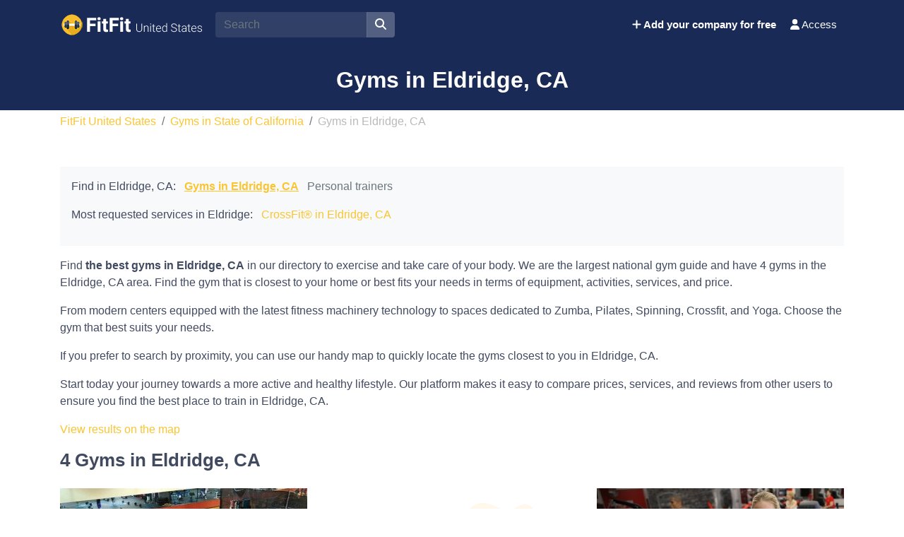

--- FILE ---
content_type: text/html; charset=UTF-8
request_url: https://gymfinder.fitness/en/z/115259-eldridge/
body_size: 10394
content:
<!DOCTYPE html><html lang="en-us"> <head> <meta charset="utf-8"><meta name="viewport" content="width=device-width, initial-scale=1.0"><title>Gyms in Eldridge, CA | Find the best prices</title><base href="https://gymfinder.fitness/" /><meta name="description" content="Find the best gyms in Eldridge, CA to do sport and take care of your body. Compare prices and activities between all gyms in Eldridge, CA to find the ideal gym for you."/><link rel="canonical" href="https://gymfinder.fitness/en/z/115259-eldridge/" /> <link rel="alternate" href="https://gymfinder.fitness/en/z/115259-eldridge/" hreflang="en" /> <script type="application/ld+json"> { "@context": "http://schema.org", "@type": "BreadcrumbList", "itemListElement": [ { "@type": "ListItem", "position": 1, "item": { "@id": "https://gymfinder.fitness/", "name": "FitFit United States" } }, { "@type": "ListItem", "position": 2, "item": { "@id": "https://gymfinder.fitness/en/z/61-state-of-california/", "name": "Gyms in State of California" } }, { "@type": "ListItem", "position": 3, "item": { "@id": "https://gymfinder.fitness/en/z/115259-eldridge/", "name": "Gyms in Eldridge" } } ] }</script><link rel="apple-touch-icon" sizes="180x180" href="https://cdns3.fitfit.fitness/frontend/img/favicons/apple-touch-icon.png"><link rel="icon" type="image/png" sizes="32x32" href="https://cdns3.fitfit.fitness/frontend/img/favicons/favicon-32x32.png"><link rel="icon" type="image/png" sizes="16x16" href="https://cdns3.fitfit.fitness/frontend/img/favicons/favicon-16x16.png"><link rel="manifest" href="https://cdns3.fitfit.fitness/frontend/img/favicons/site.webmanifest"><link rel="mask-icon" href="https://cdns3.fitfit.fitness/frontend/img/favicons/safari-pinned-tab.svg" color="#222f3e"><link rel="shortcut icon" href="https://cdns3.fitfit.fitness/frontend/img/favicons/favicon.ico"><meta name="msapplication-TileColor" content="#222f3e"><meta name="msapplication-config" content="https://cdns3.fitfit.fitness/frontend/img/favicons/browserconfig.xml"><meta name="theme-color" content="#ffffff"><!--<link rel="DNS-prefetch" href="//fonts.googleapis.com"/><link rel="preconnect" href="https://fonts.googleapis.com"/><link href="https://fonts.googleapis.com/css?family=Exo:300,400,500,600,700,800,900&display=swap" rel="stylesheet">--><link href="https://cdns3.fitfit.fitness/frontend/css/bootstrap.min.css" rel="stylesheet"><link rel="stylesheet" href="https://cdns3.fitfit.fitness/frontend/plugins/bootstrap-select/css/bootstrap-select.min.css"><link href="https://cdn.fitfit.fitness/frontend/lineicons/css/icons.css" rel="stylesheet" /><link href="https://cdns3.fitfit.fitness/frontend/css/custom-241128.min.css" rel="stylesheet"><!-- HTML5 shim and Respond.js IE8 support of HTML5 elements and media queries --><!--[if lt IE 9]> <script src="https://oss.maxcdn.com/libs/html5shiv/3.7.0/html5shiv.js"></script> <script src="https://oss.maxcdn.com/libs/respond.js/1.3.0/respond.min.js"></script><![endif]--><script async src="https://fundingchoicesmessages.google.com/i/pub-3710774903959677?ers=1" nonce="KRtrXtFqrCUsL4hOvv34fA"></script><script nonce="KRtrXtFqrCUsL4hOvv34fA">(function() {function signalGooglefcPresent() {if (!window.frames['googlefcPresent']) {if (document.body) {const iframe = document.createElement('iframe'); iframe.style = 'width: 0; height: 0; border: none; z-index: -1000; left: -1000px; top: -1000px;'; iframe.style.display = 'none'; iframe.name = 'googlefcPresent'; document.body.appendChild(iframe);} else {setTimeout(signalGooglefcPresent, 0);}}}signalGooglefcPresent();})();</script> <!-- Matomo --> <script> var _paq = window._paq = window._paq || []; /* tracker methods like "setCustomDimension" should be called before "trackPageView" */ _paq.push(['trackPageView']); _paq.push(['enableLinkTracking']); (function() { var u="//matomo.webnovant.com/"; _paq.push(['setTrackerUrl', u+'matomo.php']); _paq.push(['setSiteId', '36']); var d=document, g=d.createElement('script'), s=d.getElementsByTagName('script')[0]; g.async=true; g.src=u+'matomo.js'; s.parentNode.insertBefore(g,s); })(); </script> <!-- End Matomo Code --> </head> <body> <nav id="mainNavbar" class="navbar navbar-expand-lg navbar-dark fixed-top"> <div class="container"> <a class="navbar-brand" href="https://gymfinder.fitness/"><img src="https://cdns3.fitfit.fitness/frontend/img/us-logo-x32-white.png" alt="FitFit United States" height="60"/></a> <div class="ml-auto mr-2 form-search-container"> <form class="form-search" action="https://gymfinder.fitness/en/" method="GET" id="form-search-header"> <div class="input-group"> <input class="form-control input-fast-search rounded-left" type="search" placeholder="Search" aria-label="Search" name="q" value=""> <div class="input-group-append"> <button class="btn rounded-right" type="submit" aria-label="Search"><i class="fas fa-search"></i></button> </div> </div> <div class="form-search-header-results-container input-fast-search-results-container"> <div class="input-fast-search-close-container"> <span class="input-fast-search-close" onclick="javascript:close_fastsearch('form-search-header');"><i class="fas fa-times"></i></span> </div> <div class="input-fast-search-results"></div> </div> </form> </div> <a class="nav-link-xs-account d-lg-none visible-if-user-session" style="display: none;" href="https://gymfinder.fitness/en/account/dashboard/"> <i class="fas fa-user"></i> </a> <button class="navbar-toggler visible-if-not-user-session" type="button" data-toggle="collapse" data-target="#navbarSupportedContent" aria-controls="navbarSupportedContent" aria-expanded="false" aria-label="Toggle navigation"> <span class="fa fa-bars"></span> </button> <div class="collapse navbar-collapse" id="navbarSupportedContent"> <ul class="navbar-nav ml-auto"> <li class="nav-item visible-if-user-session" style="display: none;"> <a class="nav-link" href="https://gymfinder.fitness/en/account/dashboard/"> <i class="fas fa-user"></i> <span class="nav-link-profile-name">Access</span> <span class="nav-link-profile-notifications"></span> </a> </li> <li class="nav-item sign-up visible-if-not-user-session"> <a class="nav-link" href="https://gymfinder.fitness/en/account/signup/"> <i class="fas fa-plus"></i> Add your company for free </a> </li> <a class="nav-link visible-if-not-user-session" href="https://gymfinder.fitness/en/account/login/"> <i class="fas fa-user"></i> Access </a> </ul> </div> </div></nav> <main role="main" class="MainContainer"> <article> <header class="bg-custom-2 py-4"> <div class="container"> <div class="text-center"> <h1 class="m-0">Gyms in Eldridge, CA</h1> </div> </div> </header> <div class="py-1 "> <div class="container"> <nav aria-label="breadcrumb"> <ol class="breadcrumb"> <li class="breadcrumb-item"><a href="https://gymfinder.fitness/">FitFit United States</a></li> <li class="breadcrumb-item"><a href="https://gymfinder.fitness/en/z/61-state-of-california/">Gyms in State of California</a></li> <li class="breadcrumb-item active" aria-current="page">Gyms in Eldridge, CA</li> </ol> </nav> </div> </div> <section class="py-5"> <div class="container"> <div> <div class="bg-light mb-3 p-3"> <ul class="mb-3 list-unstyled ul-items_categories list-inline"> <li class="list-inline-item">Find in Eldridge, CA:</li> <li class="list-inline-item active"> <a href="https://gymfinder.fitness/en/z/115259-eldridge/">Gyms in Eldridge, CA</a> </li> <li class="list-inline-item "> <span class="text-muted">Personal trainers</span> </li> </ul> <ul class="mb-3 list-unstyled ul-items_categories list-inline"> <li class="list-inline-item">Most requested services in Eldridge:</li> <li class="list-inline-item "> <a href="https://gymfinder.fitness/en/z/crossfit/115259-eldridge/">CrossFit® in Eldridge, CA</a> </li> </ul> </div> <div class="row"> <div class="col-lg-12"> <div class="mb-3"> <p>Find <strong>the best gyms in Eldridge, CA</strong> in our directory to exercise and take care of your body. We are the largest national gym guide and have 4 gyms in the Eldridge, CA area. Find the gym that is closest to your home or best fits your needs in terms of equipment, activities, services, and price.</p><p>From modern centers equipped with the latest fitness machinery technology to spaces dedicated to Zumba, Pilates, Spinning, Crossfit, and Yoga. Choose the gym that best suits your needs.</p><p>If you prefer to search by proximity, you can use our handy map to quickly locate the gyms closest to you in Eldridge, CA.</p><p>Start today your journey towards a more active and healthy lifestyle. Our platform makes it easy to compare prices, services, and reviews from other users to ensure you find the best place to train in Eldridge, CA.</p> <p> <a href="javascript:initMap();scroll_to('#map');">View results on the map</a> </p> </div> </div> </div> <h2 class="mb-4">4 Gyms in Eldridge, CA</h2> <div class="row"> <div class="mb-4 col-xs-12 col-sm-6 col-md-6 col-lg-4"> <div class="item_item " id="item-22481" data-track-impression="1" data-item="22481" data-url="https://gymfinder.fitness/en/i/22481-eldridge-rec-fitness/"> <div class="bg-img lazy" data-src="https://cdns3.fitfit.fitness/us/media/items/350x215/22481-Eldridge-Rec-Fitness-ELmLu.jpg"> <div class="item-count-reviews"><i class="fas fa-star"></i> <b>5</b> (7)</div> <img class="lazy" widh="350" height="215" src="https://cdns3.fitfit.fitness/us/media/items/350x215/default.jpg" data-src="https://cdns3.fitfit.fitness/us/media/items/350x215/22481-Eldridge-Rec-Fitness-ELmLu.jpg" alt="Eldridge Rec & Fitness" /> </div> <div class="item_item_content bg-light-custom p-2"> <h3> <a href="https://gymfinder.fitness/en/i/22481-eldridge-rec-fitness/"> Eldridge Rec & Fitness </a> </h3> <div class="item_contact_show_info">See address and contact details <i class="fa fa-angle-down"></i></div> <div class="collapse" id="item_contact_22481"> <div><i class="fa fa-map-marker-alt fa-fw"></i> S 14th Ave 401 - 52748, Eldridge</div> <div><i class="fa fa-phone fa-fw"></i> +1 563-285-9561</div> </div> </div> </div> </div> <div class="mb-4 col-xs-12 col-sm-6 col-md-6 col-lg-4"> <div class="item_item " id="item-52375" data-track-impression="1" data-item="52375" data-url="https://gymfinder.fitness/en/i/52375-aberrant-crossfit/"> <div class="bg-img lazy" data-src="https://cdns3.fitfit.fitness/us/media/items/350x215/default.jpg"> <div class="item-count-reviews"><i class="fas fa-star"></i> <b>5</b> (5)</div> <img class="lazy" widh="350" height="215" src="https://cdns3.fitfit.fitness/us/media/items/350x215/default.jpg" data-src="https://cdns3.fitfit.fitness/us/media/items/350x215/default.jpg" alt="Aberrant Crossfit" /> </div> <div class="item_item_content bg-light-custom p-2"> <h3> <a href="https://gymfinder.fitness/en/i/52375-aberrant-crossfit/"> Aberrant CrossFit<sup>®</sup> </a> </h3> <div class="item_contact_show_info">See address and contact details <i class="fa fa-angle-down"></i></div> <div class="collapse" id="item_contact_52375"> <div><i class="fa fa-map-marker-alt fa-fw"></i> S 16th Ave 601 - 52748, Eldridge</div> <div><i class="fa fa-phone fa-fw"></i> +1 563-210-2714</div> </div> </div> </div> </div> <div class="mb-4 col-xs-12 col-sm-6 col-md-6 col-lg-4"> <div class="item_item " id="item-34151" data-track-impression="1" data-item="34151" data-url="https://gymfinder.fitness/en/i/34151-snap-fitness-eldridge/"> <div class="bg-img lazy" data-src="https://cdns3.fitfit.fitness/us/media/items/350x215/34151-Snap-Fitness-Eldridge-HEC7x.jpg"> <div class="item-count-reviews"><i class="fas fa-star"></i> <b>5</b> (3)</div> <img class="lazy" widh="350" height="215" src="https://cdns3.fitfit.fitness/us/media/items/350x215/default.jpg" data-src="https://cdns3.fitfit.fitness/us/media/items/350x215/34151-Snap-Fitness-Eldridge-HEC7x.jpg" alt="Snap Fitness Eldridge" /> </div> <div class="item_item_content bg-light-custom p-2"> <h3> <a href="https://gymfinder.fitness/en/i/34151-snap-fitness-eldridge/"> Snap Fitness Eldridge </a> </h3> <div class="item_contact_show_info">See address and contact details <i class="fa fa-angle-down"></i></div> <div class="collapse" id="item_contact_34151"> <div><i class="fa fa-map-marker-alt fa-fw"></i> E Le Claire Rd 600 - 52748, Eldridge</div> <div><i class="fa fa-phone fa-fw"></i> +1 563-285-5770</div> </div> </div> </div> </div> <div class="mb-4 col-xs-12 col-sm-6 col-md-6 col-lg-4"> <div class="item_item " id="item-34153" data-track-impression="1" data-item="34153" data-url="https://gymfinder.fitness/en/i/34153-u-2-fitness/"> <div class="bg-img lazy" data-src="https://cdns3.fitfit.fitness/us/media/items/350x215/34153-U-2-Fitness-wlk7J.jpg"> <div class="item-count-reviews"><i class="fas fa-star"></i> <b>4.8</b> (4)</div> <img class="lazy" widh="350" height="215" src="https://cdns3.fitfit.fitness/us/media/items/350x215/default.jpg" data-src="https://cdns3.fitfit.fitness/us/media/items/350x215/34153-U-2-Fitness-wlk7J.jpg" alt="U-2 Fitness" /> </div> <div class="item_item_content bg-light-custom p-2"> <h3> <a href="https://gymfinder.fitness/en/i/34153-u-2-fitness/"> U-2 Fitness </a> </h3> <div class="item_contact_show_info">See address and contact details <i class="fa fa-angle-down"></i></div> <div class="collapse" id="item_contact_34153"> <div><i class="fa fa-map-marker-alt fa-fw"></i> Parkview Dr 606 - 52748, Eldridge</div> <div><i class="fa fa-phone fa-fw"></i> +1 563-321-9311</div> </div> </div> </div> </div> </div> <h2 class="mb-2">Gyms near Eldridge, CA</h2> <p class="mb-4">We show you Gyms with the best reviews near Eldridge, CA (within a 35km radius)</p> <div class="row"> <div class="mb-4 col-xs-12 col-sm-6 col-md-6 col-lg-4"> <div class="item_item " id="item-22461" data-track-impression="1" data-item="22461" data-url="https://gymfinder.fitness/en/i/22461-richmond-elite-performance/"> <div class="bg-img lazy" data-src="https://cdns3.fitfit.fitness/us/media/items/350x215/22461-Richmond-Elite-Performance-4SDlp.jpg"> <div class="item-count-reviews"><i class="fas fa-star"></i> <b>5</b> (17)</div> <img class="lazy" widh="350" height="215" src="https://cdns3.fitfit.fitness/us/media/items/350x215/default.jpg" data-src="https://cdns3.fitfit.fitness/us/media/items/350x215/22461-Richmond-Elite-Performance-4SDlp.jpg" alt="Richmond Elite Performance" /> </div> <div class="item_item_content bg-light-custom p-2"> <h3> <a href="https://gymfinder.fitness/en/i/22461-richmond-elite-performance/"> Richmond Elite Performance </a> </h3> <div> <i class="fa fa-map-marker"></i> 8,5km, Davenport </div> <div class="item_contact_show_info">See address and contact details <i class="fa fa-angle-down"></i></div> <div class="collapse" id="item_contact_22461"> <div><i class="fa fa-map-marker-alt fa-fw"></i> Carey Ave 5335 - 52807, Davenport</div> <div><i class="fa fa-phone fa-fw"></i> +1 309-738-8599</div> </div> </div> </div> </div> <div class="mb-4 col-xs-12 col-sm-6 col-md-6 col-lg-4"> <div class="item_item " id="item-22477" data-track-impression="1" data-item="22477" data-url="https://gymfinder.fitness/en/i/22477-the-movemeant-davenport/"> <div class="bg-img lazy" data-src="https://cdns3.fitfit.fitness/us/media/items/350x215/22477-The-MoveMeant-Davenport-VliSU.jpg"> <div class="item-count-reviews"><i class="fas fa-star"></i> <b>5</b> (17)</div> <img class="lazy" widh="350" height="215" src="https://cdns3.fitfit.fitness/us/media/items/350x215/default.jpg" data-src="https://cdns3.fitfit.fitness/us/media/items/350x215/22477-The-MoveMeant-Davenport-VliSU.jpg" alt="The MoveMeant - Davenport" /> </div> <div class="item_item_content bg-light-custom p-2"> <h3> <a href="https://gymfinder.fitness/en/i/22477-the-movemeant-davenport/"> The MoveMeant - Davenport </a> </h3> <div> <i class="fa fa-map-marker"></i> 8,5km, Davenport </div> <div class="item_contact_show_info">See address and contact details <i class="fa fa-angle-down"></i></div> <div class="collapse" id="item_contact_22477"> <div><i class="fa fa-map-marker-alt fa-fw"></i> Carey Ave 5335 - 52807, Davenport</div> <div><i class="fa fa-phone fa-fw"></i> +1 563-349-7076</div> </div> </div> </div> </div> <div class="mb-4 col-xs-12 col-sm-6 col-md-6 col-lg-4"> <div class="item_item " id="item-22476" data-track-impression="1" data-item="22476" data-url="https://gymfinder.fitness/en/i/22476-gymnastic-spectrum/"> <div class="bg-img lazy" data-src="https://cdns3.fitfit.fitness/us/media/items/350x215/default.jpg"> <div class="item-count-reviews"><i class="fas fa-star"></i> <b>5</b> (4)</div> <img class="lazy" widh="350" height="215" src="https://cdns3.fitfit.fitness/us/media/items/350x215/default.jpg" data-src="https://cdns3.fitfit.fitness/us/media/items/350x215/default.jpg" alt="Gymnastic Spectrum" /> </div> <div class="item_item_content bg-light-custom p-2"> <h3> <a href="https://gymfinder.fitness/en/i/22476-gymnastic-spectrum/"> Gymnastic Spectrum </a> </h3> <div> <i class="fa fa-map-marker"></i> 8,5km, Davenport </div> <div class="item_contact_show_info">See address and contact details <i class="fa fa-angle-down"></i></div> <div class="collapse" id="item_contact_22476"> <div><i class="fa fa-map-marker-alt fa-fw"></i> Carey Ave 5330 - 52807, Davenport</div> <div><i class="fa fa-phone fa-fw"></i> +1 563-386-9777</div> </div> </div> </div> </div> <div class="mb-4 col-xs-12 col-sm-6 col-md-6 col-lg-4"> <div class="item_item " id="item-22459" data-track-impression="1" data-item="22459" data-url="https://gymfinder.fitness/en/i/22459-kosama/"> <div class="bg-img lazy" data-src="https://cdns3.fitfit.fitness/us/media/items/350x215/22459-Kosama-AZTuw.jpg"> <div class="item-count-reviews"><i class="fas fa-star"></i> <b>4.8</b> (8)</div> <img class="lazy" widh="350" height="215" src="https://cdns3.fitfit.fitness/us/media/items/350x215/default.jpg" data-src="https://cdns3.fitfit.fitness/us/media/items/350x215/22459-Kosama-AZTuw.jpg" alt="Kosama" /> </div> <div class="item_item_content bg-light-custom p-2"> <h3> <a href="https://gymfinder.fitness/en/i/22459-kosama/"> Kosama </a> </h3> <div> <i class="fa fa-map-marker"></i> 8,7km, Davenport </div> <div class="item_contact_show_info">See address and contact details <i class="fa fa-angle-down"></i></div> <div class="collapse" id="item_contact_22459"> <div><i class="fa fa-map-marker-alt fa-fw"></i> E 52nd St 1430 - 52807, Davenport</div> <div><i class="fa fa-phone fa-fw"></i> +1 563-391-1156</div> </div> </div> </div> </div> <div class="mb-4 col-xs-12 col-sm-6 col-md-6 col-lg-4"> <div class="item_item " id="item-22464" data-track-impression="1" data-item="22464" data-url="https://gymfinder.fitness/en/i/22464-delfs-pro-gym/"> <div class="bg-img lazy" data-src="https://cdns3.fitfit.fitness/us/media/items/350x215/default.jpg"> <div class="item-count-reviews"><i class="fas fa-star"></i> <b>5</b> (4)</div> <img class="lazy" widh="350" height="215" src="https://cdns3.fitfit.fitness/us/media/items/350x215/default.jpg" data-src="https://cdns3.fitfit.fitness/us/media/items/350x215/default.jpg" alt="Delfs Pro Gym" /> </div> <div class="item_item_content bg-light-custom p-2"> <h3> <a href="https://gymfinder.fitness/en/i/22464-delfs-pro-gym/"> Delfs Pro Gym </a> </h3> <div> <i class="fa fa-map-marker"></i> 8,7km, Davenport </div> <div class="item_contact_show_info">See address and contact details <i class="fa fa-angle-down"></i></div> <div class="collapse" id="item_contact_22464"> <div><i class="fa fa-map-marker-alt fa-fw"></i> E 53rd St 2220 - 52807, Davenport</div> <div><i class="fa fa-phone fa-fw"></i> +1 563-888-5107</div> </div> </div> </div> </div> <div class="mb-4 col-xs-12 col-sm-6 col-md-6 col-lg-4"> <div class="item_item " id="item-22458" data-track-impression="1" data-item="22458" data-url="https://gymfinder.fitness/en/i/22458-ymca-utica-ridge/"> <div class="bg-img lazy" data-src="https://cdns3.fitfit.fitness/us/media/items/350x215/22458-YMCA-Utica-Ridge-9QoH9.jpg"> <div class="item-count-reviews"><i class="fas fa-star"></i> <b>5</b> (42)</div> <img class="lazy" widh="350" height="215" src="https://cdns3.fitfit.fitness/us/media/items/350x215/default.jpg" data-src="https://cdns3.fitfit.fitness/us/media/items/350x215/22458-YMCA-Utica-Ridge-9QoH9.jpg" alt="YMCA - Utica Ridge" /> </div> <div class="item_item_content bg-light-custom p-2"> <h3> <a href="https://gymfinder.fitness/en/i/22458-ymca-utica-ridge/"> YMCA - Utica Ridge </a> </h3> <div> <i class="fa fa-map-marker"></i> 10,1km, Davenport </div> <div class="item_contact_show_info">See address and contact details <i class="fa fa-angle-down"></i></div> <div class="collapse" id="item_contact_22458"> <div><i class="fa fa-map-marker-alt fa-fw"></i> Utica Ridge Rd 4885 - 52807, Davenport</div> <div><i class="fa fa-phone fa-fw"></i> +1 563-345-4244</div> </div> </div> </div> </div> <div class="mb-4 col-xs-12 col-sm-6 col-md-6 col-lg-4"> <div class="item_item " id="item-22465" data-track-impression="1" data-item="22465" data-url="https://gymfinder.fitness/en/i/22465-farrells-extreme-bodyshaping-bettendorf/"> <div class="bg-img lazy" data-src="https://cdns3.fitfit.fitness/us/media/items/350x215/22465-Farrells-eXtreme-Bodyshaping-Bettendorf-bWEze.jpg"> <div class="item-count-reviews"><i class="fas fa-star"></i> <b>5</b> (52)</div> <img class="lazy" widh="350" height="215" src="https://cdns3.fitfit.fitness/us/media/items/350x215/default.jpg" data-src="https://cdns3.fitfit.fitness/us/media/items/350x215/22465-Farrells-eXtreme-Bodyshaping-Bettendorf-bWEze.jpg" alt="Farrell's eXtreme Bodyshaping - Bettendorf" /> </div> <div class="item_item_content bg-light-custom p-2"> <h3> <a href="https://gymfinder.fitness/en/i/22465-farrells-extreme-bodyshaping-bettendorf/"> Farrell's eXtreme Bodyshaping - Bettendorf </a> </h3> <div> <i class="fa fa-map-marker"></i> 10,4km, Bettendorf </div> <div class="item_contact_show_info">See address and contact details <i class="fa fa-angle-down"></i></div> <div class="collapse" id="item_contact_22465"> <div><i class="fa fa-map-marker-alt fa-fw"></i> 53rd Ave 2501 - 52722, Bettendorf</div> <div><i class="fa fa-phone fa-fw"></i> +1 563-505-4240</div> </div> </div> </div> </div> <div class="mb-4 col-xs-12 col-sm-6 col-md-6 col-lg-4"> <div class="item_item " id="item-22472" data-track-impression="1" data-item="22472" data-url="https://gymfinder.fitness/en/i/22472-quickhit-fitness-lab-davenport/"> <div class="bg-img lazy" data-src="https://cdns3.fitfit.fitness/us/media/items/350x215/default.jpg"> <div class="item-count-reviews"><i class="fas fa-star"></i> <b>5</b> (10)</div> <img class="lazy" widh="350" height="215" src="https://cdns3.fitfit.fitness/us/media/items/350x215/default.jpg" data-src="https://cdns3.fitfit.fitness/us/media/items/350x215/default.jpg" alt="QuickHIT Fitness Lab - Davenport" /> </div> <div class="item_item_content bg-light-custom p-2"> <h3> <a href="https://gymfinder.fitness/en/i/22472-quickhit-fitness-lab-davenport/"> QuickHIT Fitness Lab - Davenport </a> </h3> <div> <i class="fa fa-map-marker"></i> 10,4km, Davenport </div> <div class="item_contact_show_info">See address and contact details <i class="fa fa-angle-down"></i></div> <div class="collapse" id="item_contact_22472"> <div><i class="fa fa-map-marker-alt fa-fw"></i> E 37th St 1224 - 52807, Davenport</div> <div><i class="fa fa-envelope fa-fw"></i> <a href="/cdn-cgi/l/email-protection" class="__cf_email__" data-cfemail="9ff6f1f9f0dfeeeaf6fcf4f7f6ebf9f6ebb1fcf0f2">[email&#160;protected]</a></div> </div> </div> </div> </div> <div class="mb-4 col-xs-12 col-sm-6 col-md-6 col-lg-4"> <div class="item_item " id="item-22471" data-track-impression="1" data-item="22471" data-url="https://gymfinder.fitness/en/i/22471-pole-haus-fitness/"> <div class="bg-img lazy" data-src="https://cdns3.fitfit.fitness/us/media/items/350x215/22471-Pole-Haus-Fitness-MKPMc.jpg"> <div class="item-count-reviews"><i class="fas fa-star"></i> <b>5</b> (4)</div> <img class="lazy" widh="350" height="215" src="https://cdns3.fitfit.fitness/us/media/items/350x215/default.jpg" data-src="https://cdns3.fitfit.fitness/us/media/items/350x215/22471-Pole-Haus-Fitness-MKPMc.jpg" alt="Pole Haus Fitness" /> </div> <div class="item_item_content bg-light-custom p-2"> <h3> <a href="https://gymfinder.fitness/en/i/22471-pole-haus-fitness/"> Pole Haus Fitness </a> </h3> <div> <i class="fa fa-map-marker"></i> 10,7km, Davenport </div> <div class="item_contact_show_info">See address and contact details <i class="fa fa-angle-down"></i></div> <div class="collapse" id="item_contact_22471"> <div><i class="fa fa-map-marker-alt fa-fw"></i> N Brady St 3548 - 52806, Davenport</div> <div><i class="fa fa-phone fa-fw"></i> +1 563-265-1227</div> </div> </div> </div> </div> <div class="mb-4 col-xs-12 col-sm-6 col-md-6 col-lg-4"> <div class="item_item " id="item-11820" data-track-impression="1" data-item="11820" data-url="https://gymfinder.fitness/en/i/11820-level-ii-fitness/"> <div class="bg-img lazy" data-src="https://cdns3.fitfit.fitness/us/media/items/350x215/11820-Level-II-Fitness-VoGEG.jpg"> <div class="item-count-reviews"><i class="fas fa-star"></i> <b>3.6</b> (25)</div> <img class="lazy" widh="350" height="215" src="https://cdns3.fitfit.fitness/us/media/items/350x215/default.jpg" data-src="https://cdns3.fitfit.fitness/us/media/items/350x215/11820-Level-II-Fitness-VoGEG.jpg" alt="Level II Fitness" /> </div> <div class="item_item_content bg-light-custom p-2"> <h3> <a href="https://gymfinder.fitness/en/i/11820-level-ii-fitness/"> Level II Fitness </a> </h3> <div> <i class="fa fa-map-marker"></i> 10,7km, Bettendorf </div> <div class="item_contact_show_info">See address and contact details <i class="fa fa-angle-down"></i></div> <div class="collapse" id="item_contact_11820"> <div><i class="fa fa-map-marker-alt fa-fw"></i> Competition Dr 4850 - 52722, Bettendorf</div> <div><i class="fa fa-envelope fa-fw"></i> <a href="/cdn-cgi/l/email-protection" class="__cf_email__" data-cfemail="a1c08fc5c4cdc8cfc6c4d3e1d5c3cac3c0cfcad2d1ced3d5d2c2ceccd1cdc4d98fc2cecc">[email&#160;protected]</a></div> <div><i class="fa fa-phone fa-fw"></i> +1 563-723-7529 ext. 114</div> </div> </div> </div> </div> <div class="mb-4 col-xs-12 col-sm-6 col-md-6 col-lg-4"> <div class="item_item " id="item-22475" data-track-impression="1" data-item="22475" data-url="https://gymfinder.fitness/en/i/22475-quad-city-performance/"> <div class="bg-img lazy" data-src="https://cdns3.fitfit.fitness/us/media/items/350x215/22475-Quad-City-Performance-oOGKT.jpg"> <div class="item-count-reviews"><i class="fas fa-star"></i> <b>5</b> (5)</div> <img class="lazy" widh="350" height="215" src="https://cdns3.fitfit.fitness/us/media/items/350x215/default.jpg" data-src="https://cdns3.fitfit.fitness/us/media/items/350x215/22475-Quad-City-Performance-oOGKT.jpg" alt="Quad City Performance" /> </div> <div class="item_item_content bg-light-custom p-2"> <h3> <a href="https://gymfinder.fitness/en/i/22475-quad-city-performance/"> Quad City Performance </a> </h3> <div> <i class="fa fa-map-marker"></i> 11,6km, Bettendorf </div> <div class="item_contact_show_info">See address and contact details <i class="fa fa-angle-down"></i></div> <div class="collapse" id="item_contact_22475"> <div><i class="fa fa-map-marker-alt fa-fw"></i> 53rd Ave 4351 - 52722, Bettendorf</div> <div><i class="fa fa-phone fa-fw"></i> +1 563-313-0656</div> </div> </div> </div> </div> <div class="mb-4 col-xs-12 col-sm-6 col-md-6 col-lg-4"> <div class="item_item " id="item-22474" data-track-impression="1" data-item="22474" data-url="https://gymfinder.fitness/en/i/22474-bettendorf-family-ymca/"> <div class="bg-img lazy" data-src="https://cdns3.fitfit.fitness/us/media/items/350x215/22474-Bettendorf-Family-YMCA-97O4Q.jpg"> <div class="item-count-reviews"><i class="fas fa-star"></i> <b>5</b> (50)</div> <img class="lazy" widh="350" height="215" src="https://cdns3.fitfit.fitness/us/media/items/350x215/default.jpg" data-src="https://cdns3.fitfit.fitness/us/media/items/350x215/22474-Bettendorf-Family-YMCA-97O4Q.jpg" alt="Bettendorf Family YMCA" /> </div> <div class="item_item_content bg-light-custom p-2"> <h3> <a href="https://gymfinder.fitness/en/i/22474-bettendorf-family-ymca/"> Bettendorf Family YMCA </a> </h3> <div> <i class="fa fa-map-marker"></i> 12,3km, Bettendorf </div> <div class="item_contact_show_info">See address and contact details <i class="fa fa-angle-down"></i></div> <div class="collapse" id="item_contact_22474"> <div><i class="fa fa-map-marker-alt fa-fw"></i> Tanglefoot Ln 3800 - 52722, Bettendorf</div> <div><i class="fa fa-phone fa-fw"></i> +1 563-359-9622</div> </div> </div> </div> </div> <div class="mb-4 col-xs-12 col-sm-6 col-md-6 col-lg-4"> <div class="item_item " id="item-22473" data-track-impression="1" data-item="22473" data-url="https://gymfinder.fitness/en/i/22473-visionary-bootcamp/"> <div class="bg-img lazy" data-src="https://cdns3.fitfit.fitness/us/media/items/350x215/22473-Visionary-Bootcamp-60Q3O.jpg"> <div class="item-count-reviews"><i class="fas fa-star"></i> <b>5</b> (7)</div> <img class="lazy" widh="350" height="215" src="https://cdns3.fitfit.fitness/us/media/items/350x215/default.jpg" data-src="https://cdns3.fitfit.fitness/us/media/items/350x215/22473-Visionary-Bootcamp-60Q3O.jpg" alt="Visionary Bootcamp" /> </div> <div class="item_item_content bg-light-custom p-2"> <h3> <a href="https://gymfinder.fitness/en/i/22473-visionary-bootcamp/"> Visionary Bootcamp </a> </h3> <div> <i class="fa fa-map-marker"></i> 12,5km, Bettendorf </div> <div class="item_contact_show_info">See address and contact details <i class="fa fa-angle-down"></i></div> <div class="collapse" id="item_contact_22473"> <div><i class="fa fa-map-marker-alt fa-fw"></i> Cumberland Square Dr 2352 - 52722, Bettendorf</div> <div><i class="fa fa-phone fa-fw"></i> +1 563-349-9785</div> </div> </div> </div> </div> <div class="mb-4 col-xs-12 col-sm-6 col-md-6 col-lg-4"> <div class="item_item " id="item-16149" data-track-impression="1" data-item="16149" data-url="https://gymfinder.fitness/en/i/16149-life-fitness-center/"> <div class="bg-img lazy" data-src="https://cdns3.fitfit.fitness/us/media/items/350x215/16149-Life-Fitness-Center-WdV3E.jpg"> <div class="item-count-reviews"><i class="fas fa-star"></i> <b>4.6</b> (29)</div> <img class="lazy" widh="350" height="215" src="https://cdns3.fitfit.fitness/us/media/items/350x215/default.jpg" data-src="https://cdns3.fitfit.fitness/us/media/items/350x215/16149-Life-Fitness-Center-WdV3E.jpg" alt="Life Fitness Center" /> </div> <div class="item_item_content bg-light-custom p-2"> <h3> <a href="https://gymfinder.fitness/en/i/16149-life-fitness-center/"> Life Fitness Center </a> </h3> <div> <i class="fa fa-map-marker"></i> 12,9km, Bettendorf </div> <div class="item_contact_show_info">See address and contact details <i class="fa fa-angle-down"></i></div> <div class="collapse" id="item_contact_16149"> <div><i class="fa fa-map-marker-alt fa-fw"></i> Middle Rd 2222 - 52722, Bettendorf</div> <div><i class="fa fa-phone fa-fw"></i> +1 563-344-4119</div> </div> </div> </div> </div> <div class="mb-4 col-xs-12 col-sm-6 col-md-6 col-lg-4"> <div class="item_item " id="item-22466" data-track-impression="1" data-item="22466" data-url="https://gymfinder.fitness/en/i/22466-jebens-plc/"> <div class="bg-img lazy" data-src="https://cdns3.fitfit.fitness/us/media/items/350x215/22466-Jebens-PLC-b4cJJ.jpg"> <div class="item-count-reviews"><i class="fas fa-star"></i> <b>5</b> (5)</div> <img class="lazy" widh="350" height="215" src="https://cdns3.fitfit.fitness/us/media/items/350x215/default.jpg" data-src="https://cdns3.fitfit.fitness/us/media/items/350x215/22466-Jebens-PLC-b4cJJ.jpg" alt="Jebens PLC" /> </div> <div class="item_item_content bg-light-custom p-2"> <h3> <a href="https://gymfinder.fitness/en/i/22466-jebens-plc/"> Jebens PLC </a> </h3> <div> <i class="fa fa-map-marker"></i> 13,1km, Davenport </div> <div class="item_contact_show_info">See address and contact details <i class="fa fa-angle-down"></i></div> <div class="collapse" id="item_contact_22466"> <div><i class="fa fa-map-marker-alt fa-fw"></i> Wilkes Ave 1730 - 52804, Davenport</div> <div><i class="fa fa-envelope fa-fw"></i> <a href="/cdn-cgi/l/email-protection" class="__cf_email__" data-cfemail="460c2324232835362a2506212b272f2a6825292b">[email&#160;protected]</a></div> </div> </div> </div> </div> <div class="mb-4 col-xs-12 col-sm-6 col-md-6 col-lg-4"> <div class="item_item " id="item-22468" data-track-impression="1" data-item="22468" data-url="https://gymfinder.fitness/en/i/22468-stunnings-boxing-club/"> <div class="bg-img lazy" data-src="https://cdns3.fitfit.fitness/us/media/items/350x215/22468-Stunnings-Boxing-Club-HSlyf.jpg"> <div class="item-count-reviews"><i class="fas fa-star"></i> <b>5</b> (6)</div> <img class="lazy" widh="350" height="215" src="https://cdns3.fitfit.fitness/us/media/items/350x215/default.jpg" data-src="https://cdns3.fitfit.fitness/us/media/items/350x215/22468-Stunnings-Boxing-Club-HSlyf.jpg" alt="Stunning's Boxing Club" /> </div> <div class="item_item_content bg-light-custom p-2"> <h3> <a href="https://gymfinder.fitness/en/i/22468-stunnings-boxing-club/"> Stunning's Boxing Club </a> </h3> <div> <i class="fa fa-map-marker"></i> 13,6km, Davenport </div> <div class="item_contact_show_info">See address and contact details <i class="fa fa-angle-down"></i></div> <div class="collapse" id="item_contact_22468"> <div><i class="fa fa-map-marker-alt fa-fw"></i> W 12th St 1540 - 52804, Davenport</div> <div><i class="fa fa-phone fa-fw"></i> +1 309-292-4992</div> </div> </div> </div> </div> <div class="mb-4 col-xs-12 col-sm-6 col-md-6 col-lg-4"> <div class="item_item " id="item-22460" data-track-impression="1" data-item="22460" data-url="https://gymfinder.fitness/en/i/22460-west-family-ymca/"> <div class="bg-img lazy" data-src="https://cdns3.fitfit.fitness/us/media/items/350x215/22460-West-Family-YMCA-4VEpE.jpg"> <div class="item-count-reviews"><i class="fas fa-star"></i> <b>4.1</b> (14)</div> <img class="lazy" widh="350" height="215" src="https://cdns3.fitfit.fitness/us/media/items/350x215/default.jpg" data-src="https://cdns3.fitfit.fitness/us/media/items/350x215/22460-West-Family-YMCA-4VEpE.jpg" alt="West Family YMCA" /> </div> <div class="item_item_content bg-light-custom p-2"> <h3> <a href="https://gymfinder.fitness/en/i/22460-west-family-ymca/"> West Family YMCA </a> </h3> <div> <i class="fa fa-map-marker"></i> 13,8km, Davenport </div> <div class="item_contact_show_info">See address and contact details <i class="fa fa-angle-down"></i></div> <div class="collapse" id="item_contact_22460"> <div><i class="fa fa-map-marker-alt fa-fw"></i> W Locust St 3503 - 52804, Davenport</div> <div><i class="fa fa-phone fa-fw"></i> +1 563-386-4414</div> </div> </div> </div> </div> <div class="mb-4 col-xs-12 col-sm-6 col-md-6 col-lg-4"> <div class="item_item " id="item-22470" data-track-impression="1" data-item="22470" data-url="https://gymfinder.fitness/en/i/22470-beaslys-x/"> <div class="bg-img lazy" data-src="https://cdns3.fitfit.fitness/us/media/items/350x215/22470-Beaslys-X-pLb98.jpg"> <div class="item-count-reviews"><i class="fas fa-star"></i> <b>4.8</b> (4)</div> <img class="lazy" widh="350" height="215" src="https://cdns3.fitfit.fitness/us/media/items/350x215/default.jpg" data-src="https://cdns3.fitfit.fitness/us/media/items/350x215/22470-Beaslys-X-pLb98.jpg" alt="Beasly's X" /> </div> <div class="item_item_content bg-light-custom p-2"> <h3> <a href="https://gymfinder.fitness/en/i/22470-beaslys-x/"> Beasly's X </a> </h3> <div> <i class="fa fa-map-marker"></i> 14,6km, Davenport </div> <div class="item_contact_show_info">See address and contact details <i class="fa fa-angle-down"></i></div> <div class="collapse" id="item_contact_22470"> <div><i class="fa fa-map-marker-alt fa-fw"></i> W 3rd St 1037 - 52802, Davenport</div> <div><i class="fa fa-phone fa-fw"></i> +1 563-322-1993</div> </div> </div> </div> </div> <div class="mb-4 col-xs-12 col-sm-6 col-md-6 col-lg-4"> <div class="item_item " id="item-22462" data-track-impression="1" data-item="22462" data-url="https://gymfinder.fitness/en/i/22462-10-thirty-one-fitness/"> <div class="bg-img lazy" data-src="https://cdns3.fitfit.fitness/us/media/items/350x215/22462-10-THIRTY-ONE-FITNESS-hnHvH.jpg"> <div class="item-count-reviews"><i class="fas fa-star"></i> <b>5</b> (10)</div> <img class="lazy" widh="350" height="215" src="https://cdns3.fitfit.fitness/us/media/items/350x215/default.jpg" data-src="https://cdns3.fitfit.fitness/us/media/items/350x215/22462-10-THIRTY-ONE-FITNESS-hnHvH.jpg" alt="10 THIRTY ONE FITNESS" /> </div> <div class="item_item_content bg-light-custom p-2"> <h3> <a href="https://gymfinder.fitness/en/i/22462-10-thirty-one-fitness/"> 10 THIRTY ONE FITNESS </a> </h3> <div> <i class="fa fa-map-marker"></i> 14,9km, Bettendorf </div> <div class="item_contact_show_info">See address and contact details <i class="fa fa-angle-down"></i></div> <div class="collapse" id="item_contact_22462"> <div><i class="fa fa-map-marker-alt fa-fw"></i> 12th St 131 - 52722, Bettendorf</div> <div><i class="fa fa-phone fa-fw"></i> +1 309-781-0539</div> </div> </div> </div> </div> <div class="mb-4 col-xs-12 col-sm-6 col-md-6 col-lg-4"> <div class="item_item " id="item-35658" data-track-impression="1" data-item="35658" data-url="https://gymfinder.fitness/en/i/35658-rock-island-arsenal-fitness-center/"> <div class="bg-img lazy" data-src="https://cdns3.fitfit.fitness/us/media/items/350x215/35658-Rock-Island-Arsenal-Fitness-Center-mG2PX.jpg"> <div class="item-count-reviews"><i class="fas fa-star"></i> <b>4.5</b> (4)</div> <img class="lazy" widh="350" height="215" src="https://cdns3.fitfit.fitness/us/media/items/350x215/default.jpg" data-src="https://cdns3.fitfit.fitness/us/media/items/350x215/35658-Rock-Island-Arsenal-Fitness-Center-mG2PX.jpg" alt="Rock Island Arsenal Fitness Center" /> </div> <div class="item_item_content bg-light-custom p-2"> <h3> <a href="https://gymfinder.fitness/en/i/35658-rock-island-arsenal-fitness-center/"> Rock Island Arsenal Fitness Center </a> </h3> <div> <i class="fa fa-map-marker"></i> 14,9km, Rock Island </div> <div class="item_contact_show_info">See address and contact details <i class="fa fa-angle-down"></i></div> <div class="collapse" id="item_contact_35658"> <div><i class="fa fa-map-marker-alt fa-fw"></i> Rodman Ave 3395 - 61299, Rock Island</div> <div><i class="fa fa-phone fa-fw"></i> +1 309-782-6787</div> </div> </div> </div> </div> <div class="mb-4 col-xs-12 col-sm-6 col-md-6 col-lg-4"> <div class="item_item " id="item-22479" data-track-impression="1" data-item="22479" data-url="https://gymfinder.fitness/en/i/22479-quad-city-strongman/"> <div class="bg-img lazy" data-src="https://cdns3.fitfit.fitness/us/media/items/350x215/22479-Quad-City-Strongman-5RVwO.jpg"> <div class="item-count-reviews"><i class="fas fa-star"></i> <b>5</b> (14)</div> <img class="lazy" widh="350" height="215" src="https://cdns3.fitfit.fitness/us/media/items/350x215/default.jpg" data-src="https://cdns3.fitfit.fitness/us/media/items/350x215/22479-Quad-City-Strongman-5RVwO.jpg" alt="Quad City Strongman" /> </div> <div class="item_item_content bg-light-custom p-2"> <h3> <a href="https://gymfinder.fitness/en/i/22479-quad-city-strongman/"> Quad City Strongman </a> </h3> <div> <i class="fa fa-map-marker"></i> 15,3km, Riverdale </div> <div class="item_contact_show_info">See address and contact details <i class="fa fa-angle-down"></i></div> <div class="collapse" id="item_contact_22479"> <div><i class="fa fa-map-marker-alt fa-fw"></i> State St 4427 - 52722, Riverdale</div> <div><i class="fa fa-phone fa-fw"></i> +1 563-424-1967</div> </div> </div> </div> </div> <div class="mb-4 col-xs-12 col-sm-6 col-md-6 col-lg-4"> <div class="item_item " id="item-48727" data-track-impression="1" data-item="48727" data-url="https://gymfinder.fitness/en/i/48727-ywca/"> <div class="bg-img lazy" data-src="https://cdns3.fitfit.fitness/us/media/items/350x215/48727-YWCA-W7lrv.jpg"> <div class="item-count-reviews"><i class="fas fa-star"></i> <b>4.7</b> (3)</div> <img class="lazy" widh="350" height="215" src="https://cdns3.fitfit.fitness/us/media/items/350x215/default.jpg" data-src="https://cdns3.fitfit.fitness/us/media/items/350x215/48727-YWCA-W7lrv.jpg" alt="YWCA" /> </div> <div class="item_item_content bg-light-custom p-2"> <h3> <a href="https://gymfinder.fitness/en/i/48727-ywca/"> YWCA </a> </h3> <div> <i class="fa fa-map-marker"></i> 15,8km, Rock Island </div> <div class="item_contact_show_info">See address and contact details <i class="fa fa-angle-down"></i></div> <div class="collapse" id="item_contact_48727"> <div><i class="fa fa-map-marker-alt fa-fw"></i> 16th St 229 - 61201, Rock Island</div> <div><i class="fa fa-phone fa-fw"></i> +1 309-788-3479</div> </div> </div> </div> </div> <div class="mb-4 col-xs-12 col-sm-6 col-md-6 col-lg-4"> <div class="item_item " id="item-22482" data-track-impression="1" data-item="22482" data-url="https://gymfinder.fitness/en/i/22482-quad-city-volleyball-factory/"> <div class="bg-img lazy" data-src="https://cdns3.fitfit.fitness/us/media/items/350x215/22482-Quad-City-Volleyball-Factory-NGaum.jpg"> <div class="item-count-reviews"><i class="fas fa-star"></i> <b>4.3</b> (13)</div> <img class="lazy" widh="350" height="215" src="https://cdns3.fitfit.fitness/us/media/items/350x215/default.jpg" data-src="https://cdns3.fitfit.fitness/us/media/items/350x215/22482-Quad-City-Volleyball-Factory-NGaum.jpg" alt="Quad City Volleyball Factory" /> </div> <div class="item_item_content bg-light-custom p-2"> <h3> <a href="https://gymfinder.fitness/en/i/22482-quad-city-volleyball-factory/"> Quad City Volleyball Factory </a> </h3> <div> <i class="fa fa-map-marker"></i> 15,9km, Davenport </div> <div class="item_contact_show_info">See address and contact details <i class="fa fa-angle-down"></i></div> <div class="collapse" id="item_contact_22482"> <div><i class="fa fa-map-marker-alt fa-fw"></i> W River Dr 2060 - 52802, Davenport</div> </div> </div> </div> </div> <div class="mb-4 col-xs-12 col-sm-6 col-md-6 col-lg-4"> <div class="item_item " id="item-23730" data-track-impression="1" data-item="23730" data-url="https://gymfinder.fitness/en/i/23730-omni-fitness-club/"> <div class="bg-img lazy" data-src="https://cdns3.fitfit.fitness/us/media/items/350x215/default.jpg"> <div class="item-count-reviews"><i class="fas fa-star"></i> <b>5</b> (4)</div> <img class="lazy" widh="350" height="215" src="https://cdns3.fitfit.fitness/us/media/items/350x215/default.jpg" data-src="https://cdns3.fitfit.fitness/us/media/items/350x215/default.jpg" alt="Omni Fitness Club" /> </div> <div class="item_item_content bg-light-custom p-2"> <h3> <a href="https://gymfinder.fitness/en/i/23730-omni-fitness-club/"> Omni Fitness Club </a> </h3> <div> <i class="fa fa-map-marker"></i> 16,5km, Moline </div> <div class="item_contact_show_info">See address and contact details <i class="fa fa-angle-down"></i></div> <div class="collapse" id="item_contact_23730"> <div><i class="fa fa-map-marker-alt fa-fw"></i> 5th Ave 2339 - 61265, Moline</div> <div><i class="fa fa-phone fa-fw"></i> +1 563-271-1034</div> </div> </div> </div> </div> <div class="mb-4 col-xs-12 col-sm-6 col-md-6 col-lg-4"> <div class="item_item " id="item-23733" data-track-impression="1" data-item="23733" data-url="https://gymfinder.fitness/en/i/23733-qc-all-fit/"> <div class="bg-img lazy" data-src="https://cdns3.fitfit.fitness/us/media/items/350x215/23733-QC-All-Fit-D0i6T.jpg"> <div class="item-count-reviews"><i class="fas fa-star"></i> <b>5</b> (6)</div> <img class="lazy" widh="350" height="215" src="https://cdns3.fitfit.fitness/us/media/items/350x215/default.jpg" data-src="https://cdns3.fitfit.fitness/us/media/items/350x215/23733-QC-All-Fit-D0i6T.jpg" alt="QC All Fit" /> </div> <div class="item_item_content bg-light-custom p-2"> <h3> <a href="https://gymfinder.fitness/en/i/23733-qc-all-fit/"> QC All Fit </a> </h3> <div> <i class="fa fa-map-marker"></i> 16,7km, Moline </div> <div class="item_contact_show_info">See address and contact details <i class="fa fa-angle-down"></i></div> <div class="collapse" id="item_contact_23733"> <div><i class="fa fa-map-marker-alt fa-fw"></i> 5th Ave 1611 - 61265, Moline</div> <div><i class="fa fa-phone fa-fw"></i> +1 309-517-3165</div> </div> </div> </div> </div> </div> </div> <div id="map" class="mt-3 mb-4 " > <div class="map-preview-btn-container lazy" data-src="https://cdns3.fitfit.fitness/frontend/img/zone-map-bg.jpg"> <button onclick="javascript:initMap();" class="map-preview btn btn-outline-custom-2">View results on the map</button> </div> </div> </div> </section> <section class="py-5 bg-light-custom"> <div class="container"> <div class="text-center"> <h2>Are you a gym owner or personal trainer in Eldridge, CA?</h2><p>If you want to appear in our <strong>list of gyms in Eldridge, CA</strong> or in our <strong>list of personal trainers in Eldridge, CA</strong>, you can register right now, <strong>appearing in our directory is completely free!</strong></p><p><a href="https://gymfinder.fitness/en/account/signup/" class="btn btn-custom-1">Request free listing</a></p><p>You can also contact us if you have detected an error in the data we already have about your company so that we can proceed to rectify it.</p> </div> </div> </section> </article><section class="py-5 bg-light"> <div class="container"> <h3 class="mb-4">Latest blog articles</h3> <div class="row"> <div class="col-sm-6 col-md-4 mb-2"> <div class="blog_post-element_list mb-4"> <a href="https://gymfinder.fitness/en/blog/how-to-get-motivated-to-exercise/" > <div class="blog_post-element_list-img mb-3"> <img width="100%" class="lazy" src="https://cdns3.fitfit.fitness/frontend/img/loading.gif" data-src="https://gymfinder.fitness/media/blog/how-to-get-motivated-to-exercise.jpg" alt="How to get motivated to exercise? 10 tips to achieve it"/> </div> <div class="blog_post-element_list-content"> <div class="d-flex"> <div class="blog_post-element_list-content-left"> <h4 class="mb-1">How to get motivated to exercise? 10 tips to achieve it</h4> <div class="blog_post-element_list-resume"> Lack of motivation is the main barrier that many people face. If this is also your case, don't hesitate to apply the 10 tricks that have proven to be effective to get you started in sport, starting with once a week and gradually increasing your regularity. In this way you will get the most out of the many benefits of sport. </div> </div> </div> </div> </a></div> </div> <div class="col-sm-6 col-md-4 mb-2"> <div class="blog_post-element_list mb-4"> <a href="https://gymfinder.fitness/en/blog/swimming-benefits-contraindications/" > <div class="blog_post-element_list-img mb-3"> <img width="100%" class="lazy" src="https://cdns3.fitfit.fitness/frontend/img/loading.gif" data-src="https://gymfinder.fitness/media/blog/swimming-benefits-contraindications.jpg" alt="Benefits and contraindications of swimming"/> </div> <div class="blog_post-element_list-content"> <div class="d-flex"> <div class="blog_post-element_list-content-left"> <h4 class="mb-1">Benefits and contraindications of swimming</h4> <div class="blog_post-element_list-resume"> Swimming has many benefits for the body. It is one of the disciplines that doctors usually recommend, whatever the patient's ailment. Let's take a look at all the benefits of swimming and the possible contraindications. </div> </div> </div> </div> </a></div> </div> <div class="col-sm-6 col-md-4 mb-2"> <div class="blog_post-element_list mb-4"> <a href="https://gymfinder.fitness/en/blog/pilates-benefits-and-contraindications/" > <div class="blog_post-element_list-img mb-3"> <img width="100%" class="lazy" src="https://cdns3.fitfit.fitness/frontend/img/loading.gif" data-src="https://gymfinder.fitness/media/blog/pilates-benefits-and-contraindications.jpg" alt="The benefits and contraindications of Pilates"/> </div> <div class="blog_post-element_list-content"> <div class="d-flex"> <div class="blog_post-element_list-content-left"> <h4 class="mb-1">The benefits and contraindications of Pilates</h4> <div class="blog_post-element_list-resume"> Pilates is one of the sports disciplines that have grown the most in recent years. We are going to see all the benefits and contraindications of this method focused on the precision of the movements. </div> </div> </div> </div> </a></div> </div> <div class="col-sm-6 col-md-4 mb-2"> <div class="blog_post-element_list mb-4"> <a href="https://gymfinder.fitness/en/blog/zumba-during-pregnancy/" > <div class="blog_post-element_list-img mb-3"> <img width="100%" class="lazy" src="https://cdns3.fitfit.fitness/frontend/img/loading.gif" data-src="https://gymfinder.fitness/media/blog/zumba-during-pregnancy.jpg" alt="Can you practice Zumba during pregnancy?"/> </div> <div class="blog_post-element_list-content"> <div class="d-flex"> <div class="blog_post-element_list-content-left"> <h4 class="mb-1">Can you practice Zumba during pregnancy?</h4> <div class="blog_post-element_list-resume"> Zumba is an activity that many women do. And it is not for less, since it brings many benefits, but, is it advisable to continue doing Zumba during pregnancy? We explain the precautions you should take below. </div> </div> </div> </div> </a></div> </div> <div class="col-sm-6 col-md-4 mb-2"> <div class="blog_post-element_list mb-4"> <a href="https://gymfinder.fitness/en/blog/creatine/" > <div class="blog_post-element_list-img mb-3"> <img width="100%" class="lazy" src="https://cdns3.fitfit.fitness/frontend/img/loading.gif" data-src="https://gymfinder.fitness/media/blog/creatine.jpg" alt="Creatine: What is it, what is it for and when to take it?"/> </div> <div class="blog_post-element_list-content"> <div class="d-flex"> <div class="blog_post-element_list-content-left"> <h4 class="mb-1">Creatine: What is it, what is it for and when to take it?</h4> <div class="blog_post-element_list-resume"> Find out why thousands of athletes supplement with Creatine. We explain what it is, what it is for, how to take it and the possible side effects it can cause so that you can prevent them. </div> </div> </div> </div> </a></div> </div> </div> </div></section> <script data-cfasync="false" src="/cdn-cgi/scripts/5c5dd728/cloudflare-static/email-decode.min.js"></script><script> var JSON_ITEMS_MAP = {}; var JSON_ITEMS_MAP_ITEM = {}; var JSON_ITEMS_MAP_ITEM_ZOOM = 13; var JSON_ITEMS_MAP_ITEM_LAT = 40.4378698; var JSON_ITEMS_MAP_ITEM_LNG = -3.8196194; var JSON_ITEMS_MAP_ITEM_FITMAP = true; JSON_ITEMS_MAP = '{"22481":{"lat":"41.651858000000000","lng":"-90.565985000000000","name":"Eldridge Rec &amp; Fitness","link":"https:\/\/gymfinder.fitness\/en\/i\/22481-eldridge-rec-fitness\/","featured":0},"52375":{"lat":"41.650716900000000","lng":"-90.564256300000000","name":"Aberrant Crossfit","link":"https:\/\/gymfinder.fitness\/en\/i\/52375-aberrant-crossfit\/","featured":0},"34151":{"lat":"41.655096200000000","lng":"-90.575511000000000","name":"Snap Fitness Eldridge","link":"https:\/\/gymfinder.fitness\/en\/i\/34151-snap-fitness-eldridge\/","featured":0},"34153":{"lat":"41.690842000000000","lng":"-90.546789600000000","name":"U-2 Fitness","link":"https:\/\/gymfinder.fitness\/en\/i\/34153-u-2-fitness\/","featured":0},"22461":{"lat":"41.575925200000000","lng":"-90.558398300000000","name":"Richmond Elite Performance","link":"https:\/\/gymfinder.fitness\/en\/i\/22461-richmond-elite-performance\/","featured":0},"22477":{"lat":"41.575925200000000","lng":"-90.558398300000000","name":"The MoveMeant - Davenport","link":"https:\/\/gymfinder.fitness\/en\/i\/22477-the-movemeant-davenport\/","featured":0},"22476":{"lat":"41.575665000000000","lng":"-90.559558000000000","name":"Gymnastic Spectrum","link":"https:\/\/gymfinder.fitness\/en\/i\/22476-gymnastic-spectrum\/","featured":0},"22459":{"lat":"41.574152200000000","lng":"-90.554971100000000","name":"Kosama","link":"https:\/\/gymfinder.fitness\/en\/i\/22459-kosama\/","featured":0},"22464":{"lat":"41.575208600000000","lng":"-90.545097500000000","name":"Delfs Pro Gym","link":"https:\/\/gymfinder.fitness\/en\/i\/22464-delfs-pro-gym\/","featured":0},"22458":{"lat":"41.569246100000000","lng":"-90.515557300000000","name":"YMCA - Utica Ridge","link":"https:\/\/gymfinder.fitness\/en\/i\/22458-ymca-utica-ridge\/","featured":0},"22465":{"lat":"41.574026900000000","lng":"-90.497474200000000","name":"Farrell&#039;s eXtreme Bodyshaping - Bettendorf","link":"https:\/\/gymfinder.fitness\/en\/i\/22465-farrells-extreme-bodyshaping-bettendorf\/","featured":0},"22472":{"lat":"41.558691800000000","lng":"-90.556441000000000","name":"QuickHIT Fitness Lab - Davenport","link":"https:\/\/gymfinder.fitness\/en\/i\/22472-quickhit-fitness-lab-davenport\/","featured":0},"22471":{"lat":"41.556067100000000","lng":"-90.569191800000000","name":"Pole Haus Fitness","link":"https:\/\/gymfinder.fitness\/en\/i\/22471-pole-haus-fitness\/","featured":0},"11820":{"lat":"41.592819200000000","lng":"-90.464141800000000","name":"Level II Fitness","link":"https:\/\/gymfinder.fitness\/en\/i\/11820-level-ii-fitness\/","featured":0},"22475":{"lat":"41.574885100000000","lng":"-90.471771900000000","name":"Quad City Performance","link":"https:\/\/gymfinder.fitness\/en\/i\/22475-quad-city-performance\/","featured":0},"22474":{"lat":"41.561477200000000","lng":"-90.480535300000000","name":"Bettendorf Family YMCA","link":"https:\/\/gymfinder.fitness\/en\/i\/22474-bettendorf-family-ymca\/","featured":0},"22473":{"lat":"41.551025900000000","lng":"-90.498439600000000","name":"Visionary Bootcamp","link":"https:\/\/gymfinder.fitness\/en\/i\/22473-visionary-bootcamp\/","featured":0},"16149":{"lat":"41.546340300000000","lng":"-90.501199500000000","name":"Life Fitness Center","link":"https:\/\/gymfinder.fitness\/en\/i\/16149-life-fitness-center\/","featured":0},"22466":{"lat":"41.537944300000000","lng":"-90.604091600000000","name":"Jebens PLC","link":"https:\/\/gymfinder.fitness\/en\/i\/22466-jebens-plc\/","featured":0},"22468":{"lat":"41.532060300000000","lng":"-90.598364400000000","name":"Stunning&#039;s Boxing Club","link":"https:\/\/gymfinder.fitness\/en\/i\/22468-stunnings-boxing-club\/","featured":0},"22460":{"lat":"41.536311700000000","lng":"-90.627100400000000","name":"West Family YMCA","link":"https:\/\/gymfinder.fitness\/en\/i\/22460-west-family-ymca\/","featured":0},"22470":{"lat":"41.522068200000000","lng":"-90.588918100000000","name":"Beasly&#039;s X","link":"https:\/\/gymfinder.fitness\/en\/i\/22470-beaslys-x\/","featured":0},"22462":{"lat":"41.523646900000000","lng":"-90.515473000000000","name":"10 THIRTY ONE FITNESS","link":"https:\/\/gymfinder.fitness\/en\/i\/22462-10-thirty-one-fitness\/","featured":0},"35658":{"lat":"41.518801900000000","lng":"-90.542900000000000","name":"Rock Island Arsenal Fitness Center","link":"https:\/\/gymfinder.fitness\/en\/i\/35658-rock-island-arsenal-fitness-center\/","featured":0},"22479":{"lat":"41.533869000000000","lng":"-90.472478600000000","name":"Quad City Strongman","link":"https:\/\/gymfinder.fitness\/en\/i\/22479-quad-city-strongman\/","featured":0},"48727":{"lat":"41.510062800000000","lng":"-90.577200200000000","name":"YWCA","link":"https:\/\/gymfinder.fitness\/en\/i\/48727-ywca\/","featured":0},"22482":{"lat":"41.512351900000000","lng":"-90.605453400000000","name":"Quad City Volleyball Factory","link":"https:\/\/gymfinder.fitness\/en\/i\/22482-quad-city-volleyball-factory\/","featured":0},"23730":{"lat":"41.510411100000000","lng":"-90.504151600000000","name":"Omni Fitness Club","link":"https:\/\/gymfinder.fitness\/en\/i\/23730-omni-fitness-club\/","featured":0},"23733":{"lat":"41.507120400000000","lng":"-90.514687900000000","name":"QC All Fit","link":"https:\/\/gymfinder.fitness\/en\/i\/23733-qc-all-fit\/","featured":0}}'; </script> </main> <footer id="footer"> <div class="footer-top py-5"> <div class="container"> <div class="row"> <div class="col-12 col-sm-12 col-md-4 mb-md-4"> <div class="footer-links"> <h4 class="mb-4">Sections</h4> <ul class="list-unstyled"> <li class="mb-2 mb-md-0"><a href="https://gymfinder.fitness/en/about-us/">About us</a></li> <li class="mb-2 mb-md-0"><a href="https://gymfinder.fitness/en/account/login/">Access</a></li> <li class="mb-2 mb-md-0"><a href="https://gymfinder.fitness/en/account/signup/">Add your company for free</a></li> <li class="mb-2 mb-md-0"><a href="https://gymfinder.fitness/en/blog/">Blog</a></li> </ul> </div> </div> <div class="col-12 col-sm-12 col-md-4 mb-md-4"> <div class="footer-links"> <h4 class="mb-4">Information</h4> <ul class="list-unstyled"> <li class="mb-2 mb-md-0"><a href="https://gymfinder.fitness/en/terms-and-conditions/">Terms and conditions of use</a></li> <li class="mb-2 mb-md-0"><a href="https://gymfinder.fitness/en/legal-notice/">Legal Notice</a></li> <li class="mb-2 mb-md-0"><a href="https://gymfinder.fitness/en/privacy-policy/">Privacy and Cookies Policy</a></li> </ul> </div> </div> <div class="col-12 col-sm-12 col-md-4 mb-md-4"> <div class="footer-links"> <h4 class="mb-4">Contact</h4> <ul class="list-unstyled"> <li><a href="https://gymfinder.fitness/en/contact/">Contact us</a></li> </ul> </div> </div> </div> </div> </div> <div class="footer-bottom py-3"> <div class="container"> <div class="row"> <div class="col-md-6 mb-4 mb-md-0"> <ul class="list-inline mb-0"> <li class="list-inline-item"> <a href="https://gymfinder.fitness/en/z/115259-eldridge#" data-toggle="modal" data-target="#modal_change_country"><img src="https://cdns3.fitfit.fitness/frontend/img/flags/us.png" width="24" height="16" alt="Choose your country"> Choose your country</a> </li> </ul> </div> <div class="col-md-6"> <div class="footer-copyright"> &copy; 2025 FitFit United States | Hosted in 85.208.102.87 </div> </div> </div> </div> </div></footer><div class="modal fade" id="modal_change_country" tabindex="-1" role="dialog" aria-hidden="true"> <div class="modal-dialog modal-lg modal-dialog-centered" role="document"> <div class="modal-content"> <div class="modal-header"> <h5 class="modal-title" id="exampleModalCenterTitle">Choose your country</h5> <button type="button" class="close" data-dismiss="modal" aria-label="Close"> <span aria-hidden="true"><i class="fa fa-times-circle"></i></span> </button> </div> <div class="modal-body"> <ul style="list-style: none;padding: 0;
margin: 0;"> <li style="display: inline-block;width: 49%;margin-bottom: 10px;"><a href="https://gimnasios.fitness" style="text-decoration: none;font-weight: 700;padding: 20px;font-size: 18px;"><img src="https://cdns3.fitfit.fitness/frontend/img/flags/es.png" alt="España" width="16" height="16"> España</a></li> <li style="display: inline-block;width: 49%;margin-bottom: 10px;"><a href="https://gymfinder.fitness" style="text-decoration: none;font-weight: 700;padding: 20px;font-size: 18px;"><img src="https://cdns3.fitfit.fitness/frontend/img/flags/us.png" alt="United States" width="16" height="16"> United States</a></li> <li style="display: inline-block;width: 49%;margin-bottom: 10px;"><a href="https://gymsfitness.co.uk" style="text-decoration: none;font-weight: 700;padding: 20px;font-size: 18px;"><img src="https://cdns3.fitfit.fitness/frontend/img/flags/gb.png" alt="United Kingdom" width="16" height="16"> United Kingdom</a></li> <li style="display: inline-block;width: 49%;margin-bottom: 10px;"><a href="https://fitnessstudios.fitness" style="text-decoration: none;font-weight: 700;padding: 20px;font-size: 18px;"><img src="https://cdns3.fitfit.fitness/frontend/img/flags/de.png" alt="Deutschland" width="16" height="16"> Deutschland</a></li> <li style="display: inline-block;width: 49%;margin-bottom: 10px;"><a href="https://sallesdesport.fitness" style="text-decoration: none;font-weight: 700;padding: 20px;font-size: 18px;"><img src="https://cdns3.fitfit.fitness/frontend/img/flags/fr.png" alt="France" width="16" height="16"> France</a></li> <li style="display: inline-block;width: 49%;margin-bottom: 10px;"><a href="https://palestre.fitness" style="text-decoration: none;font-weight: 700;padding: 20px;font-size: 18px;"><img src="https://cdns3.fitfit.fitness/frontend/img/flags/it.png" alt="Italia" width="16" height="16"> Italia</a></li> <li style="display: inline-block;width: 49%;margin-bottom: 10px;"><a href="https://ginasios.fitness" style="text-decoration: none;font-weight: 700;padding: 20px;font-size: 18px;"><img src="https://cdns3.fitfit.fitness/frontend/img/flags/pt.png" alt="Portugal" width="16" height="16"> Portugal</a></li> <li style="display: inline-block;width: 49%;margin-bottom: 10px;"><a href="https://sportscholen.fitness" style="text-decoration: none;font-weight: 700;padding: 20px;font-size: 18px;"><img src="https://cdns3.fitfit.fitness/frontend/img/flags/nl.png" alt="Nederland" width="16" height="16"> Nederland</a></li> <li style="display: inline-block;width: 49%;margin-bottom: 10px;"><a href="https://gymfinder.ae" style="text-decoration: none;font-weight: 700;padding: 20px;font-size: 18px;"><img src="https://cdns3.fitfit.fitness/frontend/img/flags/ae.png" alt="United Arab Emirates" width="16" height="16"> United Arab Emirates</a></li> <li style="display: inline-block;width: 49%;margin-bottom: 10px;"><a href="https://ar.fitfit.fitness" style="text-decoration: none;font-weight: 700;padding: 20px;font-size: 18px;"><img src="https://cdns3.fitfit.fitness/frontend/img/flags/ar.png" alt="Argentina" width="16" height="16"> Argentina</a></li> <li style="display: inline-block;width: 49%;margin-bottom: 10px;"><a href="https://at.fitfit.fitness" style="text-decoration: none;font-weight: 700;padding: 20px;font-size: 18px;"><img src="https://cdns3.fitfit.fitness/frontend/img/flags/at.png" alt="Austria" width="16" height="16"> Austria</a></li> <li style="display: inline-block;width: 49%;margin-bottom: 10px;"><a href="https://au.fitfit.fitness" style="text-decoration: none;font-weight: 700;padding: 20px;font-size: 18px;"><img src="https://cdns3.fitfit.fitness/frontend/img/flags/au.png" alt="Australia" width="16" height="16"> Australia</a></li> <li style="display: inline-block;width: 49%;margin-bottom: 10px;"><a href="https://be.fitfit.fitness" style="text-decoration: none;font-weight: 700;padding: 20px;font-size: 18px;"><img src="https://cdns3.fitfit.fitness/frontend/img/flags/be.png" alt="Belgium" width="16" height="16"> Belgium</a></li> <li style="display: inline-block;width: 49%;margin-bottom: 10px;"><a href="https://br.fitfit.fitness" style="text-decoration: none;font-weight: 700;padding: 20px;font-size: 18px;"><img src="https://cdns3.fitfit.fitness/frontend/img/flags/br.png" alt="Brasil" width="16" height="16"> Brasil</a></li> <li style="display: inline-block;width: 49%;margin-bottom: 10px;"><a href="https://ca.fitfit.fitness" style="text-decoration: none;font-weight: 700;padding: 20px;font-size: 18px;"><img src="https://cdns3.fitfit.fitness/frontend/img/flags/ca.png" alt="Canada" width="16" height="16"> Canada</a></li> <li style="display: inline-block;width: 49%;margin-bottom: 10px;"><a href="https://ch.fitfit.fitness" style="text-decoration: none;font-weight: 700;padding: 20px;font-size: 18px;"><img src="https://cdns3.fitfit.fitness/frontend/img/flags/ch.png" alt="Switzerland" width="16" height="16"> Switzerland</a></li> <li style="display: inline-block;width: 49%;margin-bottom: 10px;"><a href="https://cl.fitfit.fitness" style="text-decoration: none;font-weight: 700;padding: 20px;font-size: 18px;"><img src="https://cdns3.fitfit.fitness/frontend/img/flags/cl.png" alt="Chile" width="16" height="16"> Chile</a></li> <li style="display: inline-block;width: 49%;margin-bottom: 10px;"><a href="https://co.fitfit.fitness" style="text-decoration: none;font-weight: 700;padding: 20px;font-size: 18px;"><img src="https://cdns3.fitfit.fitness/frontend/img/flags/co.png" alt="Colombia" width="16" height="16"> Colombia</a></li> <li style="display: inline-block;width: 49%;margin-bottom: 10px;"><a href="https://gymfitfit.dk" style="text-decoration: none;font-weight: 700;padding: 20px;font-size: 18px;"><img src="https://cdns3.fitfit.fitness/frontend/img/flags/dk.png" alt="Danmark" width="16" height="16"> Danmark</a></li> <li style="display: inline-block;width: 49%;margin-bottom: 10px;"><a href="https://kuntosalifit.fi" style="text-decoration: none;font-weight: 700;padding: 20px;font-size: 18px;"><img src="https://cdns3.fitfit.fitness/frontend/img/flags/fi.png" alt="Finland" width="16" height="16"> Finland</a></li> <li style="display: inline-block;width: 49%;margin-bottom: 10px;"><a href="https://ie.fitfit.fitness" style="text-decoration: none;font-weight: 700;padding: 20px;font-size: 18px;"><img src="https://cdns3.fitfit.fitness/frontend/img/flags/ie.png" alt="Ireland" width="16" height="16"> Ireland</a></li> <li style="display: inline-block;width: 49%;margin-bottom: 10px;"><a href="https://mx.fitfit.fitness" style="text-decoration: none;font-weight: 700;padding: 20px;font-size: 18px;"><img src="https://cdns3.fitfit.fitness/frontend/img/flags/mx.png" alt="México" width="16" height="16"> México</a></li> <li style="display: inline-block;width: 49%;margin-bottom: 10px;"><a href="https://nz.fitfit.fitness" style="text-decoration: none;font-weight: 700;padding: 20px;font-size: 18px;"><img src="https://cdns3.fitfit.fitness/frontend/img/flags/nz.png" alt="New Zealand" width="16" height="16"> New Zealand</a></li> <li style="display: inline-block;width: 49%;margin-bottom: 10px;"><a href="https://no.fitfit.fitness" style="text-decoration: none;font-weight: 700;padding: 20px;font-size: 18px;"><img src="https://cdns3.fitfit.fitness/frontend/img/flags/no.png" alt="Norway" width="16" height="16"> Norway</a></li> <li style="display: inline-block;width: 49%;margin-bottom: 10px;"><a href="https://gymfitfit.se" style="text-decoration: none;font-weight: 700;padding: 20px;font-size: 18px;"><img src="https://cdns3.fitfit.fitness/frontend/img/flags/se.png" alt="Sweden" width="16" height="16"> Sweden</a></li> <li style="display: inline-block;width: 49%;margin-bottom: 10px;"><a href="https://uy.fitfit.fitness" style="text-decoration: none;font-weight: 700;padding: 20px;font-size: 18px;"><img src="https://cdns3.fitfit.fitness/frontend/img/flags/uy.png" alt="Uruguay" width="16" height="16"> Uruguay</a></li> </ul> </div> </div> </div></div> <div class="modal fade" id="modal_signup" tabindex="-1" role="dialog" aria-hidden="true"> <div class="modal-dialog modal-lg modal-dialog-centered" role="document"> <div class="modal-content"> <form class="form-signup" action="https://gymfinder.fitness/en/main/process_signup/" method="POST"> <div class="modal-header"> <h5 class="modal-title" id="exampleModalCenterTitle">Publish your gym for free</h5> <button type="button" class="close" data-dismiss="modal" aria-label="Close"> <span aria-hidden="true"><i class="fa fa-times-circle"></i></span> </button> </div> <div class="modal-body"> <div class="row"> <div class="col-md-6"> <div class="form-group"> <label>Name of the gym (or your name if you are a personal trainer)</label> <input type="text" name="name" class="form-control" placeholder="" required> </div> </div> <div class="col-md-6"> <div class="form-group"> <label>Contact email</label> <input type="email" name="email" class="form-control" placeholder="" required> </div> </div> </div> <div class="row"> <div class="col-md-6"> <div class="form-group"> <label>Contact telephone number</label> <input type="text" name="phone" class="form-control" placeholder="" required> </div> </div> <div class="col-md-6"> <div class="form-group"> <label>Address</label> <input type="text" name="address" class="form-control" placeholder="" required> </div> </div> </div> <div class="row"> <div class="col-md-6"> <div class="form-group"> <label>City</label> <input type="text" name="city" class="form-control" placeholder="" required> </div> </div> <div class="col-md-6"> <div class="form-group"> <label>Postcode</label> <input type="text" name="pc" class="form-control" placeholder="" required> </div> </div> </div> <div class="form-result"></div> </div> <div class="modal-footer"> <button type="submit" class="btn btn-custom-1 btn-submit"><i class="fa fa-check-circle"></i> Register</button> </div> </form> </div> </div></div> <script src="https://cdns3.fitfit.fitness/frontend/js/jquery.min.js"></script><script src="https://cdns3.fitfit.fitness/frontend/js/popper.min.js"></script><script src="https://cdns3.fitfit.fitness/frontend/js/bootstrap.min.js"></script><script src="https://cdns3.fitfit.fitness/frontend/plugins/bootstrap-select/js/bootstrap-select.min.js"></script><script src="https://cdns3.fitfit.fitness/frontend/plugins/map-zones/jquery.qtip.min.js"></script><script src="https://maps.googleapis.com/maps/api/js?key=AIzaSyDlLLlfSsVDKwdm0ay5sVF_cq0oPSXjVug" async defer></script><script defer src="https://cdns3.fitfit.fitness/frontend/fontawesome/js/all.js"></script><script> var CURRENT_LANG = 'en'; var BASE_URL = 'https://gymfinder.fitness/'; var BASE_URL_LANG = 'https://gymfinder.fitness/'; var BASE_URL_FITFIT = 'https://cdns3.fitfit.fitness/'; var STRIPE_PUBLIC_KEY = ''; var TRANSLATE_41 = 'An error has occurred.'; var TRANSLATE_77 = 'Successful operation'; var INIT_SORTABLE = false; var INIT_SUMMERNOTE = false; </script><script src="https://cdns3.fitfit.fitness/frontend/js/custom-250922.min.js"></script> <script defer src="https://static.cloudflareinsights.com/beacon.min.js/vcd15cbe7772f49c399c6a5babf22c1241717689176015" integrity="sha512-ZpsOmlRQV6y907TI0dKBHq9Md29nnaEIPlkf84rnaERnq6zvWvPUqr2ft8M1aS28oN72PdrCzSjY4U6VaAw1EQ==" data-cf-beacon='{"version":"2024.11.0","token":"be5b266ea3144d83b3267f1aeccfca7c","r":1,"server_timing":{"name":{"cfCacheStatus":true,"cfEdge":true,"cfExtPri":true,"cfL4":true,"cfOrigin":true,"cfSpeedBrain":true},"location_startswith":null}}' crossorigin="anonymous"></script>
</body></html>

--- FILE ---
content_type: application/javascript; charset=utf-8
request_url: https://fundingchoicesmessages.google.com/f/AGSKWxUmib4dt5k9ZW2EQ8sXTIIWsWXF_zx99UTIZO_1_eNbAJFJkATyYop63GxRw3TZwpMkh2GIH0vEPHKP-uxX5QrRGuz2bBQ3fqFj6V8c5zMtAmWdXbN82dAuxaIyg9D58bbbGwmuSK47N51oSuwkQT5FrcgQfEF9Z8QpclofDnHO5AzJL5xccDbVuX6l/_&showad=/adplan4..pl/ads/_adtext_.480x60-
body_size: -1291
content:
window['41d63196-9d50-4d16-8102-22012338dc36'] = true;

--- FILE ---
content_type: application/javascript; charset=utf-8
request_url: https://fundingchoicesmessages.google.com/f/AGSKWxUGyNZLSpxUmiwNaOMz_PAlJjVJGG1B176XM1je2BjrhzYeHlGygAhxkipnIoFKX2eU0a0yPIWV3G12JXkdSup2v7G9gz1aGeCsnL0uSdVWQEbVATPbuz0R1UzImyK-mjbaoXxdBA==?fccs=W251bGwsbnVsbCxudWxsLG51bGwsbnVsbCxudWxsLFsxNzY1NDQwNjY1LDcwNjAwMDAwMF0sbnVsbCxudWxsLG51bGwsW251bGwsWzcsOSw2XSxudWxsLDIsbnVsbCwiZW4iLG51bGwsbnVsbCxudWxsLG51bGwsbnVsbCwxXSwiaHR0cHM6Ly9neW1maW5kZXIuZml0bmVzcy9lbi96LzExNTI1OS1lbGRyaWRnZS8iLG51bGwsW1s4LCI5UWt0ZEJIbXZvYyJdLFs5LCJlbi1VUyJdLFsxOSwiMiJdLFsxNywiWzBdIl0sWzI0LCIiXSxbMjksImZhbHNlIl1dXQ
body_size: 213
content:
if (typeof __googlefc.fcKernelManager.run === 'function') {"use strict";this.default_ContributorServingResponseClientJs=this.default_ContributorServingResponseClientJs||{};(function(_){var window=this;
try{
var jp=function(a){this.A=_.t(a)};_.u(jp,_.J);var kp=function(a){this.A=_.t(a)};_.u(kp,_.J);kp.prototype.getWhitelistStatus=function(){return _.F(this,2)};var lp=function(a){this.A=_.t(a)};_.u(lp,_.J);var mp=_.Zc(lp),np=function(a,b,c){this.B=a;this.j=_.A(b,jp,1);this.l=_.A(b,_.Jk,3);this.F=_.A(b,kp,4);a=this.B.location.hostname;this.D=_.Ag(this.j,2)&&_.O(this.j,2)!==""?_.O(this.j,2):a;a=new _.Lg(_.Kk(this.l));this.C=new _.Yg(_.q.document,this.D,a);this.console=null;this.o=new _.fp(this.B,c,a)};
np.prototype.run=function(){if(_.O(this.j,3)){var a=this.C,b=_.O(this.j,3),c=_.$g(a),d=new _.Rg;b=_.gg(d,1,b);c=_.D(c,1,b);_.dh(a,c)}else _.ah(this.C,"FCNEC");_.hp(this.o,_.A(this.l,_.Be,1),this.l.getDefaultConsentRevocationText(),this.l.getDefaultConsentRevocationCloseText(),this.l.getDefaultConsentRevocationAttestationText(),this.D);_.ip(this.o,_.F(this.F,1),this.F.getWhitelistStatus());var e;a=(e=this.B.googlefc)==null?void 0:e.__executeManualDeployment;a!==void 0&&typeof a==="function"&&_.Mo(this.o.G,
"manualDeploymentApi")};var op=function(){};op.prototype.run=function(a,b,c){var d;return _.v(function(e){d=mp(b);(new np(a,d,c)).run();return e.return({})})};_.Nk(7,new op);
}catch(e){_._DumpException(e)}
}).call(this,this.default_ContributorServingResponseClientJs);
// Google Inc.

//# sourceURL=/_/mss/boq-content-ads-contributor/_/js/k=boq-content-ads-contributor.ContributorServingResponseClientJs.en_US.9QktdBHmvoc.es5.O/d=1/exm=ad_blocking_detection_executable,kernel_loader,loader_js_executable,web_iab_tcf_v2_signal_executable/ed=1/rs=AJlcJMznTidOPtduC6Fj4NlYslwGfwmsXw/m=cookie_refresh_executable
__googlefc.fcKernelManager.run('\x5b\x5b\x5b7,\x22\x5b\x5bnull,\\\x22gymfinder.fitness\\\x22,\\\x22AKsRol9SRsKrHcTyRsilCBCA3U-OIRC-22Sn0vsPf3JA46nHF4y2R0ohPPQEgSnX9rHgbpj1mY_oTW3Sp9TS-bBTbm7TM84ywBlKfkc-EYFEtUaXB2Iypfmki0jRx_w9TcDrfhJoKtlaKs6ZsM0i2RjXlWIwyKkq_g\\\\u003d\\\\u003d\\\x22\x5d,null,\x5b\x5bnull,null,null,\\\x22https:\/\/fundingchoicesmessages.google.com\/f\/AGSKWxWlgGr0LcbS5hZ209JdvqzRXgDZmgR_3S7sg_FsBkM9Zh_7P66xWRvxG1B4r_Z0R-skVBP1UTL6tzJU5zTcpIARJjzGj7NrAulZXRGZ2DnsSgzMAZTjivE5VDN2ZPffJ5IMb9XVFw\\\\u003d\\\\u003d\\\x22\x5d,null,null,\x5bnull,null,null,\\\x22https:\/\/fundingchoicesmessages.google.com\/el\/AGSKWxVAH2cfZWEbh5BvAOlP3e2d6H_64PUcohI2tX0L4Dem6MpD3laxtnyJQlvjZrpDfy_seoZu4zRr6oux8GL-lG4L9egrwbOEXmt94W6GAKPB3Q81XLLqMkf1TWt_Cod-Ckwo3QBCVg\\\\u003d\\\\u003d\\\x22\x5d,null,\x5bnull,\x5b7,9,6\x5d,null,2,null,\\\x22en\\\x22,null,null,null,null,null,1\x5d,null,\\\x22Privacy and cookie settings\\\x22,\\\x22Close\\\x22,null,null,null,\\\x22Managed by Google. Complies with IAB TCF. CMP ID: 300\\\x22\x5d,\x5b3,1\x5d\x5d\x22\x5d\x5d,\x5bnull,null,null,\x22https:\/\/fundingchoicesmessages.google.com\/f\/AGSKWxV67y7hDtfwQ-6nh3aVOZMpWVO7-GjGAgf66ecx3SLcYs1ZUBi_EIT-GHK675l9TpizS25hMfaYpn2gNIAqdDEPKO4dGL-LKYjU7kZe-MummYv8qxPP87SoDQb1dYuP9erD6zYGNg\\u003d\\u003d\x22\x5d\x5d');}